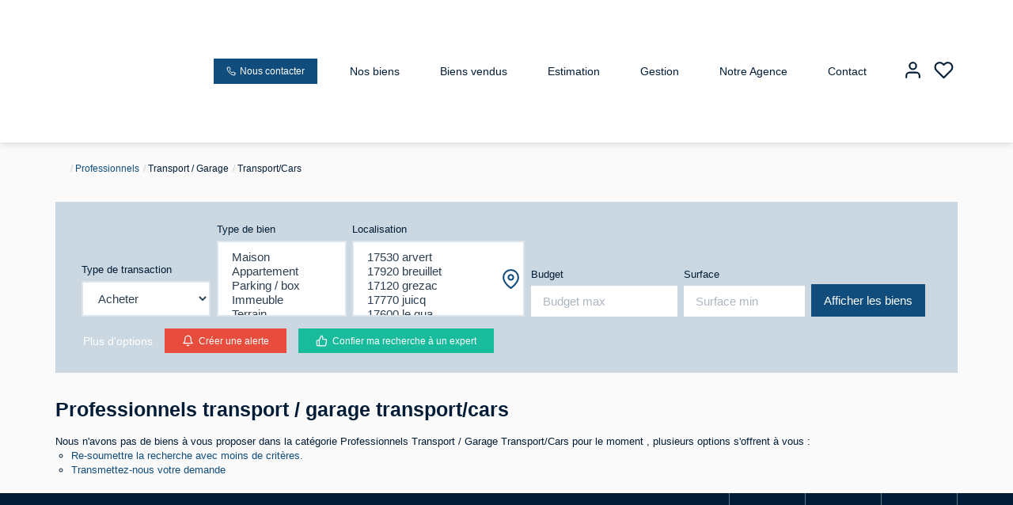

--- FILE ---
content_type: text/html; charset=UTF-8
request_url: https://www.office-propriete.com/type_bien/24-6-76-156/transport-cars.html
body_size: 2337
content:
<!DOCTYPE html>
<html lang="en">
<head>
    <meta charset="utf-8">
    <meta name="viewport" content="width=device-width, initial-scale=1">
    <title></title>
    <style>
        body {
            font-family: "Arial";
        }
    </style>
    <script type="text/javascript">
    window.awsWafCookieDomainList = [];
    window.gokuProps = {
"key":"AQIDAHjcYu/GjX+QlghicBgQ/7bFaQZ+m5FKCMDnO+vTbNg96AHtw8pLen2dEN9n92CmMvQ9AAAAfjB8BgkqhkiG9w0BBwagbzBtAgEAMGgGCSqGSIb3DQEHATAeBglghkgBZQMEAS4wEQQM/zDCpuqrC0R431hqAgEQgDu4QXsa2qjekBrLRTn7f7hzw61kovIseVHL7nyGVY+B5WoVcf9QIapTEEpEp7AgmmLMSRJi1dIpWTtX/w==",
          "iv":"CgAFTiLeXgAAB7cw",
          "context":"Q80petXvc7PbP0TPhfExrFFDp8vFTDNQlnJ6Rn24g9FTHzEQuccpLk63DIRHo4JLDG+eZL/y4ySq+HFXrt7CpFu7VNUMPbTQL6KN179lwyN7JXSZ0DQ3TamQfrTOG5jjqALlojiW+m+A6xxxP8EwDWdhFoAPMZeNMaOMJyeb/MdgURDgfYxu1WLzdgTlW7lRGoU2Fe3v+c3hsC29dOe5CDEfgWNX3DdmUCVdpVpo1cSLycHXfzKoXRt0P+KobBgUda3DO18OqjgmQzhpg035DWGcLUWM6IIGYktexT806YlB54hnTXBmGHCZxPd9MsId0Qhi1XG0JywIE4BppKpCzGoj8taCHfIyXAC0Vj/w7utdLLRzV0R5c4mb1dvtOXI3DaX7Fxxa3h3golQXcGen9vREt28MGIxHaQJj/+Ptml39wXacydRY2x/nQj3fxP/z8FoHDcAtmOD1BShPVKres4yHckKR1bQ+unFPM7f0cqU/Dc9SLK7PhPwPSK+Q4Ou+UYpq1vJlVZqxsdV6P+Twx7/v8myKBR8WrwpEThJIaQvf6cw4F7Kr78edctVXLhV7wA4BBkbkTkKpD75Lmmrd8B+T/L7UJqkWwyGkR4rtXi1oUaDoFFofVuNPAO/FRHglE1GOqmb91f1iPy3V8ybaoKH4lJECyB5x2EboA8/72h9FR1T0VoDklXT/iXAi6cfjA5EzY9wUK1NgVrPLWZhKxSO4hOb1tp1icZ56B5lZfs+FdI1DFvY9G8ae3dmvawY2yBWvkhtLT88Ibc1hb+QKjrj/aumHeLBjAD49o4a6R88="
};
    </script>
    <script src="https://7813e45193b3.47e58bb0.eu-west-3.token.awswaf.com/7813e45193b3/28fa1170bc90/1cc501575660/challenge.js"></script>
</head>
<body>
    <div id="challenge-container"></div>
    <script type="text/javascript">
        AwsWafIntegration.saveReferrer();
        AwsWafIntegration.checkForceRefresh().then((forceRefresh) => {
            if (forceRefresh) {
                AwsWafIntegration.forceRefreshToken().then(() => {
                    window.location.reload(true);
                });
            } else {
                AwsWafIntegration.getToken().then(() => {
                    window.location.reload(true);
                });
            }
        });
    </script>
    <noscript>
        <h1>JavaScript is disabled</h1>
        In order to continue, we need to verify that you're not a robot.
        This requires JavaScript. Enable JavaScript and then reload the page.
    </noscript>
</body>
</html>

--- FILE ---
content_type: text/css;charset=ISO-8859-1
request_url: https://www.office-propriete.com/templates/template_3001/catalog/css/style.css.php?1759767564
body_size: 267
content:

	:root {
		--color-1: #001C36;
		--color-1-60: rgba(0,28,54,0.6);
		--color-1-lighten: #ccd2d7;
		--color-1-lighten-2: #808e9b;
		--color-2: #104D7D;
		--color-2-lighten: #407197;
		--color-2-lighten-2: #88a7bf;
		--color-2-lighten-3: #cfdbe5;
		--color-2-20: rgba(16,77,125,0.2);
		--color-2-70: rgba(16,77,125,0.7);
		--color-2-80: rgba(16,77,125,0.8);
        --color-3: #FFFFFF;
        --color-3-darken: #e6e6e6;
        --color-3-darken-2: #fafafa;
		--color-3-80: rgba(255,255,255,0.8);
        --color-bloc: #FFFFFF;
        --color-bg: #FFFFFF;
		--color-footer: #FFFFFF;
		--color-footer-darken: #cccccc;
		--color-footer-40: rgba(255,255,255,0.4);
		--color-bg-footer: #001C36;
		--font-1: 'Montserrat', sans-serif;
		--font-2: 'Montserrat', sans-serif;

		--width-logo: 180px;
		--height-logo: 180px;

		--height-menu: 180px;
		--color-link-menu: #001C36;

		--color-bg-logo: rgba(255, 255, 255, 1);

		--border-radius: 0;

		--color-materialize: var(--color-2);
		--color-materialize3: var(--color-2-lighten);
		--color-materialize4: var(--color-2-lighten-2);
	}
